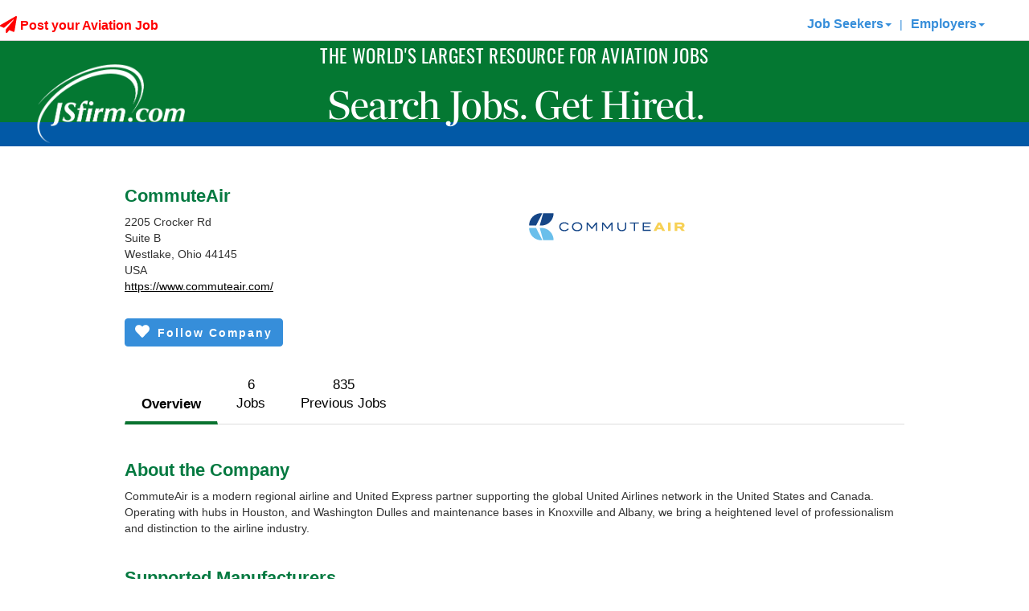

--- FILE ---
content_type: text/html; charset=utf-8
request_url: https://www.jsfirm.com/CommutAir/North%20Olmsted-Ohio/7970/companyprofile?utm_source=CommutAir&utm_medium=06.04.19&utm_campaign=Featured_Company
body_size: 20721
content:


<!DOCTYPE html>

<html xmlns="https://www.w3.org/1999/xhtml">
<head><title>
	CommuteAir - Aviation and Aerospace Jobs | JSfirm.com
</title><meta http-equiv="X-UA-Compatible" content="IE=11" /><meta name="viewport" content="width=device-width,initial-scale=1.0, maximum-scale=1.0, user-scalable=0" /><meta name="description" content="JSfirm aviation employment service provides aviation employees access to aviation jobs such as avionics, engineering, pilots, sales, maintenance, A&P, executive, aerospace, and management"><meta name="keywords" content="aviation jobs,aviation job,aviation employment,aviation employees,avionics jobs,helicopter jobs,aviation,aviation maintenance jobs,A&P jobs,aerospace engineering jobs,pilots jobs,aviation sales jobs,aviation management jobs"><script src="/bundles/jquery?v=cYS25h19HlKMPYsQberzISa2vFkYPwtaqC1xPIuhhZc1"></script>


    <script>
        (function (i, s, o, g, r, a, m) {
            i['GoogleAnalyticsObject'] = r; i[r] = i[r] || function () {
                (i[r].q = i[r].q || []).push(arguments)
            }, i[r].l = 1 * new Date(); a = s.createElement(o),
                m = s.getElementsByTagName(o)[0]; a.async = 1; a.src = g; m.parentNode.insertBefore(a, m)
        })(window, document, 'script', '//www.google-analytics.com/analytics.js', 'ga');

        ga('create', 'UA-36449675-1', 'auto');
        ga('send', 'pageview');

        var ua = navigator.userAgent.toLocaleLowerCase();
        if (ua.indexOf('safari') != -1) {
            if (ua.indexOf('chrome') > -1) { }
            else {
            }
        }
    </script>

    <script>
        $(document).ready(function () {
            //Do a test to see if the browser is Safari. If it is hide the gif that doesn't play in Safari.
            var isSafari = /constructor/i.test(window.HTMLElement) || (function (p) { return p.toString() === "[object SafariRemoteNotification]"; })(!window['safari'] || (typeof safari !== 'undefined' && safari.pushNotification));
            var isIOS = /iPad|iPhone|iPod/.test(navigator.userAgent) && !window.MSStream;
            if (isSafari) {
                var ajaxLoaderPlane = document.getElementById("ajaxLoaderPlane");
                if (ajaxLoaderPlane !== null) {
                    ajaxLoaderPlane.style.display = "none";
                }
            }

            if (isIOS) {
                var ajaxLoaderPlane = document.getElementById("ajaxLoaderPlane");
                if (ajaxLoaderPlane !== null) {
                    ajaxLoaderPlane.style.display = "none";
                }
            }
        });
    </script>

    <!-- Crazy Egg Script -->
    <script type="text/javascript" src="//script.crazyegg.com/pages/scripts/0121/3965.js" async="async"></script>

    <!-- Addtional Header Fonts -->
    <link rel="stylesheet" href="https://use.typekit.net/gsw4xnb.css" />

    <!-- Google tag (gtag.js) -->
    <script async src="https://www.googletagmanager.com/gtag/js?id=G-WHJRJZ2FXR"></script>
    <script>
        window.dataLayer = window.dataLayer || [];
        function gtag() { dataLayer.push(arguments); }
        gtag('js', new Date());

        gtag('config', 'G-WHJRJZ2FXR');
    </script>

    <script>
        (function () {
            var zi = document.createElement('script');
            zi.type = 'text/javascript';
            zi.async = true;
            zi.referrerPolicy = 'unsafe-url';
            zi.src = 'https://ws.zoominfo.com/pixel/7aEmaQ9XMj2s6VfGLU3l';
            var s = document.getElementsByTagName('script')[0];
            s.parentNode.insertBefore(zi, s);
        })();
    </script>

    <!-- Google Tag Manager -->
    <script>(function (w, d, s, l, i) {
            w[l] = w[l] || []; w[l].push({
                'gtm.start':
                    new Date().getTime(), event: 'gtm.js'
            }); var f = d.getElementsByTagName(s)[0],
                j = d.createElement(s), dl = l != 'dataLayer' ? '&l=' + l : ''; j.async = true; j.src =
                    'https://www.googletagmanager.com/gtm.js?id=' + i + dl; f.parentNode.insertBefore(j, f);
        })(window, document, 'script', 'dataLayer', 'GTM-K3CB6ZVB');</script>
    <!-- End Google Tag Manager -->


    <link rel="icon" href="/favicon.ico" /><link rel="apple-touch-icon" href="/assets/JS180.png" /><link href="https://fonts.googleapis.com/css?family=Droid+Serif|Montserrat:400,700&amp;display=swap" rel="stylesheet" type="text/css" />

    <script src="/assets/browser_components/modernizr/modernizr.js"></script>

    <!-- Start of Async Drift Code -->
    
    <!-- End of Async Drift Code -->

    <link href="/bundles/css?v=GYrZCPaYUxuFU5UKNPpx2TG4GjGRqeRC5m39dzlSWRg1" rel="stylesheet"/>

     

<style type="text/css">
.eo_tag_style{}
</style>
<style type="text/css">
table.eo_no_border_spacing { border-spacing: 0; border-collapse: collapse; }
table.eo_td_no_padding td {padding: 0px;}
table.eo_border_collapse { border-collapse: collapse; }
.eo_align_center { text-align: center;}
.eo_align_left { text-align: left;}
.eo_transparent { filter:alpha(opacity=0);-moz-opacity:0.0;opacity:0.0; }
.eo_fullheight { height: 100%; }
.eo_fullwidth { width: 100%; }
a.eo_plain_link.link { border: none; }
a.eo_plain_link.visited { border: none; }
a.eo_plain_link.hover { border: none; }
a.eo_plain_link.active { border: none; }
ul.eo_list { list-style-type: none; margin: 0px; padding: 0px; }
ul.eo_list li { list-style: none; margin: 0px; padding: 0px; white-space: nowrap; }
.eo_text { font-family: Verdana; font-size: 10px; }

</style>
<link href="../../../App_Themes/JSfirm/_vendorV3.css" type="text/css" rel="stylesheet" /><link href="../../../App_Themes/JSfirm/BootstrapHero.css" type="text/css" rel="stylesheet" /><link href="../../../App_Themes/JSfirm/mainV2.css" type="text/css" rel="stylesheet" /><link href="../../../App_Themes/JSfirm/sJSfirm0623.css" type="text/css" rel="stylesheet" /><link href="../../../App_Themes/JSfirm/sJSfirmv2.css" type="text/css" rel="stylesheet" /></head>
<body>
    <!-- Google Tag Manager (noscript) -->
    <noscript>
        <iframe src="https://www.googletagmanager.com/ns.html?id=GTM-K3CB6ZVB"
            height="0" width="0" style="display: none; visibility: hidden"></iframe>
    </noscript>
    <!-- End Google Tag Manager (noscript) -->

    <form name="form1" method="post" action="./companyprofile?companyid=7970" onsubmit="javascript:return WebForm_OnSubmit();" id="form1">
<div>
<input type="hidden" name="__eo_sc" id="__eo_sc" value="" />
<input type="hidden" name="__EVENTTARGET" id="__EVENTTARGET" value="" />
<input type="hidden" name="__EVENTARGUMENT" id="__EVENTARGUMENT" value="" />
<input type="hidden" name="__VIEWSTATE" id="__VIEWSTATE" value="ERLkUKMqySJlqGZ1RxabamLJGWY+1lT1Rabcb+E3+eWAyM7Y7pYZ01rh87EtC8M/MlS41Me98QM9e6GQiJwchi6U8IQVv/8Ds/iOUshmNmqpYvZHKRYHFf3+5f6uPCZS55sOn6tEqjygkqHWjTiL+CFUviGU9Qj789ubHc/1fKQ0jywgHbnGBPCtTNTIO4D3MQw1Jgk4r/k//cC9OAFxp5YSG9wSytso4UiVx/a7sTJ+4yPJkpsgRteyh+8wEwNDLuw0y1TtFsrXbmXpVqDsEy2iHgc4R1A1AwGKRBSloWJq/qtYWlRDfTa5T8os8repIabWwAIZff1PSkztBiFmVfWTjExvoN463JZ+ULtR7nNGeWIkAc7jEc8GExeuPBomVFI9HyMjb8FHuNgNHg3sWqHU54g3/JMd5f+XV78t2+dCngQPF+EJIVuDcf7gFxjQSkCgNYnZZkKhYP4ExlW1k3lGgf4SbUr4A1kmnLOs+UQBEWkg/bywQo8iqMUTGrCArSq7/vHE9JRxOBLOB45s61NZNS/5TfAn6uhH4RqbfeUf0NWPR7piTyhN3UbTAHHqXU2LHqyw9B+iI/Q9Q2lL3qGjwVkTkvg9UDyM/rX02F01LoNmi3daC1ovsHbBATiC3aOtIQpynT2XO+oZ+HwvCw6n2RuWMVIcAA8KLz/Fc5LuEuVTiusp5YN0MNNSerQ2+wHNhL1vf5VNQyJ/aLu7TRpWYRVXyqxFkoIc/fD6P3nvmdx8qnEDuyqLI5y6EJ3urLdrdPwQ2wJo816KzLIgjs87kQoWopQ4levz8CNlhDv3IkrczwxWNQhs1+IOhXBXL5MDccZhxxo/UBV+9hCuxZwT8eTKm/ekZGupXbq4H/LFhCGkd7G9OevRZpBRu5BK+mpR/oUB+GY21qiWJE4jup8P0MqVqUp0G+bMi8sMM2VGJieEtCVKkhUS9aLfDjEfwtoD1TXJfifWCeIDQeLaaOn+EPCdWNnqxtbDXoxizpe85ExXWqoV91KJ1/OrmMFXu0FkQrhek+hidEdfQEA7eX+UggNgO/UPJB9IRLFou8eo+vIG1o59C+g6atYt1UugwpjAUQ++7yfK406T9635S0eI06hxqUrXPxSIhzuROCy2vYj+L7Fq1kGFjnbcHdi5c1q/f28ORQiuR5unNCQWEITXx16lT1MF2Hyu6QNGFGs3Buv1puNE4wThbro0M54IyNn1DsbeId07LgeU9RM4fHxVgfwRvqzOqGKJSlfABsjqrNWP9CO3cF65apNp21XozDvCcn7CaKq4D/oSTr58bLxYQC2cLcRXyOFChTw1BcsItEwqg1idFsJa9qxYqmuP06k3fbQSd8nawCOK2uLAP1pfhOSCRsfJPwfan9EeIHjIQPaxx2kpGEDQz0hE5Bq4TIXf1tB1Iq+NZzruOWgI0sy5P5d9ZLapVhFr9gcnhjFWzFbK3vnbWk62rBPNnh9CN2nJWsszgRR8YA/wuSK6ABcLDgW0hlSAuG9Iy/F4ZwXAX4pIoV65y6/sCD3nVUmBTVRnsdsj0pM6uy6ZzoNDH0w/h6e2SVXT1op6DSvP5LGdXYvYa9lD/6FttIaILvH+bhPfQFp5ITFUCSIwqHcHpLRnCa0eJ75gRBrX9sIcZYYa7NronT7D/ZYRRjqitM1rxK2qddgp/6yPLjVAnaFw7nAcfyeRbRB66OQnM8xwFXokw60Oy2IkKjlhsvZfFMNPyrESi+lyTMgNtlqi5JLbttrRX+83uBtCrbroW9UWn9auFOgtOzPkDusnwzgULCs01hifgpZ5GjoAHxrOl3sn2RfQv/fzwg9KeXlkyPYWel0ZJCvd6eo3kG94pyUoFZe9GVDP5uXbw/v51721IiCOEu6HRDdT2mbcQEYaF/3Xy51PYL3nSk3XzxVCjVabifZXK+8AsXEtAnfKMovs4kg5kHJBZ20guUzxTIpBaaTSW61ZEM3WrYkTDOD8/zTCwr2M/bGy62UIslzp6pAhPKWpr29kErcS77ci0Zb4IIwVvEGGyVBhuDqAIT1nDY9UQkSy17ChNe5h0hRqcMkMTgkl3Npy1G5v/pEGmeAzkchJcgNFn/JAq/TNs04x/JUOF7Su9XOJf65vmqGzLD3MBPPfKejhqi6gldL8EVkS+ipDEEEL/aS9PxQJpW97rT9Z2wx2dJJFDN7s3E3LILwzTTUf9uxk/gbs41ZM+MSFUqlItFV9plJmdv8bytcvYu02QNrfreq6ON6ckg3KknIQUwlR6G3pEHlcuLIRgIyxJThwc+YVmCbPHnjlWF7OPAMi9qXAHVySex54agvnIwxWbP+x7WAi6i2sIbqODFMZbmWbXA9d0NBMZ/Q8vks93KHhz8RBQipasVd7ihR8/VTKtkA2gkpUheu/RomPX+5YkXJZ/rDX29viygBR9PJaZqhoLW8U4J2Fcbg/jKDE1XUcOSult10JLV3Ld395orIXIBuCa8XuBebEIhtGFFLgnMjj7Tccq1wDQxQbZuWnu1v5chnIteGTQanMdGxnT/jCxDWwoXqIoCKCym4aIzsHjC8W84VfePu4zHRBF9MLQfUA707WvWc3Q8oXdXcZ009tb5wWFUjkwKLY3MDzbKNSZM9I5Y/qOT6skYZV/j6pbEusk7RqCGtQj2AxmovCCBaDdPE3w0Hen18tWRjLLmLRRY7P7INIH3NOWDEk1nXmrL7xAyJO728Og+QtPE2Fvj5K+P/pryhQA66OAPrJ7xAspw5lH9+AAUhBaLX3BIRqA0UgJNqyOQg9d/MqDzmxEsPYepAo+OU9KYlFT0wajUMRfbXRjM6reIz+gFIom1p8jqSiDr4Oc1TcTKb60rWyt/HEjLHU5u8Y+NYNc8Aoex6g/[base64]/j/pUSAASMfb61pjV0nlVPNl+IYsyTZgjTVjXagDmqm1OSf4Pqag+AnzCDOQRH7Eid64si23puBEtxdaknuVpQaRpFqKifB/jVH+FHn59mO4XizKcFjZ9aQfCfPm9c7xwavcfabWLsU91Lckt1S2JV3xS//L4l3SCqEF/I+K22KfqVudO9iO5eECsYCITHMEV9Sx99zrGTOPtGE9VZbZ5FNKmRwbNxgNTI3Wfo1vxT/uEBqz9wiBPv97cz76c1Do817BAlerDO4wKGXmA3qNunR1u7wVFadG3tcJC2O2yvGvHICXHVwVIVhHbNMGoGH4GGkO4PV7qgfAUZQG5I2LmAtoZjPGTkkP3mfvH8iqEg5rDltwvQCjkFsmvG5GX5NJp9S4BBq0uWisp50CEiU5S1juoLxUvWnlvF0mdPXTI/cLA2RUlcUN5VYDqSOcfUSLwMOEXi4KoSk7sRbnQJaUZLC6p/NGGHvs7l+1Wkz2yAq5jXeWuulWgooMEwN5JhZURtTjR9IO0kbO3sefiqRvwlPkUP1WTmCqQird2MaMaMoGLOlSVRtIYM+nblnD9FhxhjoSyd2XJQmj6KnBBQM29TO6GH7xfRxk4zrBwAEnPIFhJdCJhXN+u6Pr/A5SAoq5v/UIorBaBg6SYxapoDDgL3ldgeG4bAIyAowhsKv3TMGHGsbmlpKwn42QcDjCK+6Z4JPVcrXMlAsbXmKbxS8MhxoQA8GHH3jokvDcS+t7yX2M2uuQXv2+3M9cEqAW1fGfwvPEymntqh/4JzWx7VMZic7X/BZo+FJWk0Ic5RRJ2WsCgauVg2GDn+kL9KfljpYbUJ3zwjlGRQs+deduqRNy5yD/ofcv8CgfIoFzytrmWnOdR75tBXnUjYJJ9KC+nZ0bX+PGqLNB85vNyIYvVpN+HPa4UXelNYxNP/GKy+2CDh/lOzyFr0klhA77hbAFhagn8h6W/TBrmzOra+Awg/wMTE9mG9mm87Tjujn5t4PWO3LKQVJbCjmO+NMYM0d32izTdFvDPNYdL4/I8dfcFPJYXJMs7RsOdf6+j2Yr7GLirnZmUhgaFjsO+23g5VysazPg8/zQ/bP/RS3zcv25N3n6OqCTqUlB/WnODBTjm6AjNK7qVYAnLwFyWCd+lF40SJvVqOEcz7hP65wnDBbiQyDG4GK0EQy9oau7pa/xCkXwxowU3fnulw0viQfv/NZ27MfzFHp118t249EERf+7Q2RDQXqodyPmupVsH9R6FsXs1f4fmAnGMVruPT/PaU/[base64]/S7gYx1nxbLRpGR8PuY0DogngCliVvgfNO5PivqsXvmlScE3M6VNjywkrmR6t0A8pAwfsluUE/3+zsnHa+LiGG+Mm/0UEy2wD4zCKMQPQdY0yJ/ginNRGkdGRxtWeakTjK3shQ==" />
</div>

<script type="text/javascript">
//<![CDATA[
var theForm = document.forms['form1'];
if (!theForm) {
    theForm = document.form1;
}
function __doPostBack(eventTarget, eventArgument) {
    if (!theForm.onsubmit || (theForm.onsubmit() != false)) {
        theForm.__EVENTTARGET.value = eventTarget;
        theForm.__EVENTARGUMENT.value = eventArgument;
        theForm.submit();
    }
}
//]]>
</script>


<script src="/WebResource.axd?d=VzUFqEMYtop4gONy_t3r6-NgqS62FpzlwBb4XQRvLe33z4o7PEGj4mIKZ_P7q-2VJ4XY2Co7yepQvT7bGeSc90zotAQfdlG3JaP6vPw_yMk1&amp;t=638563271773552689" type="text/javascript"></script>


<script type="text/javascript">
//<![CDATA[
if (typeof(EO1740)=='undefined'){EO1740=new Object();EO1740.f=new Object();EO1740.g=new Object();EO1740.r=new Object();EO1740.g.a=EO1740.r;EO1740.r.getVersion=function(){return "17.40";};EO1740.r.getLoader=function(){return typeof(EO1740.g.d)!='undefined'?EO1740.g.d:null;};EO1740.r.getNS=function(){return "EO1740";};};
EO1740.r.product='EO.Web';
EO1740.r.form='form1';
EO1740.r.autoInit=false;
EO1740.r.handlerUrl='/eo_web.ashx';

//]]>
</script>
<script type="text/javascript" src="/eo_web.ashx?id=0d52278d-9bcb-4713-8bbd-f0d4db7f13c4"></script>
<script type="text/javascript" src="/eo_web.ashx?id=c3c31b77-8478-4e89-a2c2-b6c8c85723e4"></script>
<script type="text/javascript" src="/eo_web.ashx?id=a33b145e-fd09-42f3-9b8f-b38c06234c68"></script>
<script type="text/javascript" src="/eo_web.ashx?id=6f001602-1f82-4e27-a1d2-fed6469ad254"></script>
<script type="text/javascript" src="/eo_web.ashx?id=ea52adde-3897-4bb8-8b56-b226a06c7590"></script><div id="eo_root"></div>
<script type="text/javascript" src="/eo_web.ashx?id=f63427db-91fb-4ded-a18f-5a19cc1a000a"></script>
<script type="text/javascript" src="/eo_web.ashx?id=f6c5bbb6-adf0-423e-beaf-116c2009ef64"></script>
<script type="text/javascript" src="/eo_web.ashx?id=1d6e70ab-5665-42e9-85c4-2f67272226d1"></script>
<script src="/ScriptResource.axd?d=uPECHGMaELAkLj1jPaz1ULKB0pTAOem7gtlOC-SdqO066Nzsyvlj-oEdeMjDstt6jAHpFiioUxQX4CEaOit0O-0-RwRVhQ_bKrVTQAXUvNjE4gkHepeAuDRfGQIRLax28FxdVHVqxLueNoIYC7XlOUmNJnIYsuQs9DPMEDyvVn81&amp;t=ffffffffc820c398" type="text/javascript"></script>
<script src="/ScriptResource.axd?d=m9gMXbxOZ2vG1i70Jbi8LCNYuOAT-ujS5XG8jEojQrwzkVyQX4OUoDSHRrLHzf_Ji0R0S-kYccqR5NK5vUgMQdRLKzTfc3JkDm0xbS4BLPcUHsuDFFrrQbFvI2KQI2GccwTgz1n7YPWNmxn3OK9cYqx78mN34XWkIKdgIfNBtoPtDfo2inz9NQCxzjfsoYuU0&amp;t=ffffffffc820c398" type="text/javascript"></script>
<script src="/services/JSFirmWS.asmx/js" type="text/javascript"></script>
<script type="text/javascript">
//<![CDATA[
function WebForm_OnSubmit() {
null;
return true;
}
//]]>
</script>

<div>

	<input type="hidden" name="__VIEWSTATEGENERATOR" id="__VIEWSTATEGENERATOR" value="7B97D282" />
	<input type="hidden" name="__SCROLLPOSITIONX" id="__SCROLLPOSITIONX" value="0" />
	<input type="hidden" name="__SCROLLPOSITIONY" id="__SCROLLPOSITIONY" value="0" />
	<input type="hidden" name="__VIEWSTATEENCRYPTED" id="__VIEWSTATEENCRYPTED" value="" />
	<input type="hidden" name="__EVENTVALIDATION" id="__EVENTVALIDATION" value="145AZGpg/TTeo7h97itO6uHRCI3XoJ+i3JFJDk7PqsalXzalAT08uByV4lNyd0lYbyKueN/mZzyKpW5h3E6w4UcSL86D7oOL9PxA2I6MRNSMHNBnQr50Uz4M8GiXahmhaE4mOKzN/6vpPIdVWgpEuHadWJvUsOw26spV3YJgmmKGkFZfT08QI5HC2wD8WWXBoxAByZIFYOuBn98ytHxkqAhw7R/kEbpMRyq9/UcD0QU=" />
</div>

        <div class="header-top-container">
            <div id="UpdateProgress1" style="display:none;">
	
                    <div id="wrapper">
                        <div id="updateProgressMasterDiv" class="updateProgressBox">
                            <div style="vertical-align: middle; padding: 10px; height: 50px;">
                                <i class="fa fa-spinner fa-spin fa-3x fa-fw whiteft"></i><span class="updateProgressMessage">Loading, please wait...</span>
                            </div>
                        </div>
                    </div>
                
</div>
            <!-- script manager-->
            
<!-- Begin EO.Web ScriptManager eowebscript.  -->
<div style="position:absolute; top:-1000px;"><input type="hidden" name="eo_version" value="17.0.40.0" /><input type="hidden" name="eo_style_keys" value="/wFk" /><input type="hidden" name="__eo_obj_states"></div>
<script type="text/javascript">
//<![CDATA[
EO1740.r.product='EO.Web';
EO1740.r.debug=-1;
EO1740.r.aspnet11=0;
var eo_culture_i=eval('({"name":"","numberFormat":{"CurrencyDecimalDigits":2,"CurrencyDecimalSeparator":".","IsReadOnly":true,"CurrencyGroupSizes":[3],"NumberGroupSizes":[3],"PercentGroupSizes":[3],"CurrencyGroupSeparator":",","CurrencySymbol":"\u00A4","NaNSymbol":"NaN","CurrencyNegativePattern":0,"NumberNegativePattern":1,"PercentPositivePattern":0,"PercentNegativePattern":0,"NegativeInfinitySymbol":"-Infinity","NegativeSign":"-","NumberDecimalDigits":2,"NumberDecimalSeparator":".","NumberGroupSeparator":",","CurrencyPositivePattern":0,"PositiveInfinitySymbol":"Infinity","PositiveSign":"+","PercentDecimalDigits":2,"PercentDecimalSeparator":".","PercentGroupSeparator":",","PercentSymbol":"%","PerMilleSymbol":"\u2030","NativeDigits":["0","1","2","3","4","5","6","7","8","9"],"DigitSubstitution":1},"dateTimeFormat":{"AMDesignator":"AM","Calendar":{"MinSupportedDateTime":"@-62135568000000@","MaxSupportedDateTime":"@253402300799999@","AlgorithmType":1,"CalendarType":1,"Eras":[1],"TwoDigitYearMax":2029,"IsReadOnly":true},"DateSeparator":"/","FirstDayOfWeek":0,"CalendarWeekRule":0,"FullDateTimePattern":"dddd, dd MMMM yyyy HH:mm:ss","LongDatePattern":"dddd, dd MMMM yyyy","LongTimePattern":"HH:mm:ss","MonthDayPattern":"MMMM dd","PMDesignator":"PM","RFC1123Pattern":"ddd, dd MMM yyyy HH\':\'mm\':\'ss \'GMT\'","ShortDatePattern":"MM/dd/yyyy","ShortTimePattern":"HH:mm","SortableDateTimePattern":"yyyy\'-\'MM\'-\'dd\'T\'HH\':\'mm\':\'ss","TimeSeparator":":","UniversalSortableDateTimePattern":"yyyy\'-\'MM\'-\'dd HH\':\'mm\':\'ss\'Z\'","YearMonthPattern":"yyyy MMMM","AbbreviatedDayNames":["Sun","Mon","Tue","Wed","Thu","Fri","Sat"],"ShortestDayNames":["Su","Mo","Tu","We","Th","Fr","Sa"],"DayNames":["Sunday","Monday","Tuesday","Wednesday","Thursday","Friday","Saturday"],"AbbreviatedMonthNames":["Jan","Feb","Mar","Apr","May","Jun","Jul","Aug","Sep","Oct","Nov","Dec",""],"MonthNames":["January","February","March","April","May","June","July","August","September","October","November","December",""],"IsReadOnly":true,"NativeCalendarName":"Gregorian Calendar","AbbreviatedMonthGenitiveNames":["Jan","Feb","Mar","Apr","May","Jun","Jul","Aug","Sep","Oct","Nov","Dec",""],"MonthGenitiveNames":["January","February","March","April","May","June","July","August","September","October","November","December",""]}})');//eo_culture_i
var eo_culture=eval('({"name":"en-US","numberFormat":{"CurrencyDecimalDigits":2,"CurrencyDecimalSeparator":".","IsReadOnly":false,"CurrencyGroupSizes":[3],"NumberGroupSizes":[3],"PercentGroupSizes":[3],"CurrencyGroupSeparator":",","CurrencySymbol":"$","NaNSymbol":"NaN","CurrencyNegativePattern":0,"NumberNegativePattern":1,"PercentPositivePattern":0,"PercentNegativePattern":0,"NegativeInfinitySymbol":"-Infinity","NegativeSign":"-","NumberDecimalDigits":2,"NumberDecimalSeparator":".","NumberGroupSeparator":",","CurrencyPositivePattern":0,"PositiveInfinitySymbol":"Infinity","PositiveSign":"+","PercentDecimalDigits":2,"PercentDecimalSeparator":".","PercentGroupSeparator":",","PercentSymbol":"%","PerMilleSymbol":"‰","NativeDigits":["0","1","2","3","4","5","6","7","8","9"],"DigitSubstitution":1},"dateTimeFormat":{"AMDesignator":"AM","Calendar":{"MinSupportedDateTime":new Date(-62135568000000),"MaxSupportedDateTime":new Date(253402300799999),"AlgorithmType":1,"CalendarType":1,"Eras":[1],"TwoDigitYearMax":2029,"IsReadOnly":false},"DateSeparator":"/","FirstDayOfWeek":0,"CalendarWeekRule":0,"FullDateTimePattern":"dddd, MMMM dd, yyyy h:mm:ss tt","LongDatePattern":"dddd, MMMM dd, yyyy","LongTimePattern":"h:mm:ss tt","MonthDayPattern":"MMMM dd","PMDesignator":"PM","RFC1123Pattern":"ddd, dd MMM yyyy HH\u0027:\u0027mm\u0027:\u0027ss \u0027GMT\u0027","ShortDatePattern":"M/d/yyyy","ShortTimePattern":"h:mm tt","SortableDateTimePattern":"yyyy\u0027-\u0027MM\u0027-\u0027dd\u0027T\u0027HH\u0027:\u0027mm\u0027:\u0027ss","TimeSeparator":":","UniversalSortableDateTimePattern":"yyyy\u0027-\u0027MM\u0027-\u0027dd HH\u0027:\u0027mm\u0027:\u0027ss\u0027Z\u0027","YearMonthPattern":"MMMM, yyyy","AbbreviatedDayNames":["Sun","Mon","Tue","Wed","Thu","Fri","Sat"],"ShortestDayNames":["Su","Mo","Tu","We","Th","Fr","Sa"],"DayNames":["Sunday","Monday","Tuesday","Wednesday","Thursday","Friday","Saturday"],"AbbreviatedMonthNames":["Jan","Feb","Mar","Apr","May","Jun","Jul","Aug","Sep","Oct","Nov","Dec",""],"MonthNames":["January","February","March","April","May","June","July","August","September","October","November","December",""],"IsReadOnly":false,"NativeCalendarName":"Gregorian Calendar","AbbreviatedMonthGenitiveNames":["Jan","Feb","Mar","Apr","May","Jun","Jul","Aug","Sep","Oct","Nov","Dec",""],"MonthGenitiveNames":["January","February","March","April","May","June","July","August","September","October","November","December",""]}})');//eo_culture

//]]>
</script>

<!-- End EO.Web ScriptManager eowebscript.  -->

            <script type="text/javascript">
//<![CDATA[
Sys.WebForms.PageRequestManager._initialize('ctl00$ctl00$ScriptManager1', 'form1', ['tctl00$ctl00$updatepanellogin','updatepanellogin','tctl00$ctl00$ContentPlaceHolder1$CompanyProfileTop$UpdatePanel2','ContentPlaceHolder1_CompanyProfileTop_UpdatePanel2','tctl00$ctl00$ContentPlaceHolder1$CompanyProfileTop$UpdatePanel1','ContentPlaceHolder1_CompanyProfileTop_UpdatePanel1'], [], ['ctl00$ctl00$ContentPlaceHolder1$CompanyProfileTop$btnSendMessage','ContentPlaceHolder1_CompanyProfileTop_btnSendMessage'], 90, 'ctl00$ctl00');
//]]>
</script>

            

            
            <div id="preloadDisplay" style="display: none;">

                <div id="updatepanellogin">
	

                        <nav class="navbar navbar-default navbar-static-top">
                            <div class="container-fluid">
                                <!-- Brand and toggle get grouped for better mobile display -->
                                <div class="navbar-header">
                                    <button type="button" class="navbar-toggle collapsed" data-toggle="collapse" data-target="#bs-example-navbar-collapse-1" aria-expanded="false">
                                        <span class="sr-only">Toggle navigation</span>
                                        <span class="icon-bar"></span>
                                        <span class="icon-bar"></span>
                                        <span class="icon-bar"></span>
                                    </button>

                                    <div style="max-width: 100px;">
                                        <a href="/">
                                            <img src="/assets/site/logo4_holiday_2025.png" alt="JSfirm" class="mobile-logo" />
                                        </a>
                                    </div>

                                    <span class="mobile-blue-bar"></span>
                                </div>

                                <div class="collapse navbar-collapse" id="bs-example-navbar-collapse-1">
                                    <ul class="nav navbar-nav">
                                        <li>
                                            
                                                
                                        </li>
                                        <li></li>
                                        <li class="dropdown"></li>
                                    </ul>

                                    

                                    <div id="postjobsNotLoggedIn" class="post-your-job no-mobile">
                                        <span style="font-size: 16px;">
                                            <a id="hfPostJob" class="redft dropdown-toggle bold" href="/companypurchase"><i class="fa fa-lg fa-paper-plane"></i>  Post your Aviation Job</a>
                                        </span>
                                    </div>


                                    <div id="menuNotLoggedIn">
                                        <ul class="nav navbar-nav navbar-right">
                                            <li>
                                                
<a href="#" class="dropdown-toggle" data-toggle="dropdown" role="button" aria-haspopup="true" aria-expanded="false" style="font-weight: bold; font-size: 16px;">Job Seekers<span class="caret"></span></a>
<ul class="dropdown-menu">
    <li><a id="ucMemberDDMenu_hypLogin" href="../../../controls/login"><i class="fa fa-user"></i> Log In</a></li>
    <li><a id="ucMemberDDMenu_hypCreate" href="../../../controls/createaccount"><strong>Sign Up</strong></a></li>
    <li><a href="/aviation">Free Benefits</a></li>
    <li><a href="/works">Paid Services</a></li>
    <li><a href="/search-aviation-jobs">Aviation Jobs</a></li>
    <li><a href="/aviationcompanies">Aviation Companies</a></li>
     <li><a href="/aviationschools">Aviation Schools</a></li>
        <li><a href="/jsfirmjobpartners">Industry Partners</a></li>
    <li><a href="/skillcheck">Skill Check</a></li>

    <li><a id="ucMemberDDMenu_btnUploadResume" href="/createaccount">Upload My Resume</a></li>
    <li><a href="/members/myaccount">My Account</a></li>
    <li><a href="/information">FAQ</a></li>

</ul>

                                            </li>
                                            <li>
                                                <div class="st-top-margin text-primary no-mobile">|  </div>
                                            </li>
                                            <li>
                                                
<a href="#" class="dropdown-toggle" data-toggle="dropdown" role="button" aria-haspopup="true" aria-expanded="false" style="font-weight: bold; font-size: 16px;">Employers<span class="caret"></span></a>
<ul class="dropdown-menu">
    <li>
        </li>
    <li>
        <a id="ucCompanyDDMenu_hypLogin" href="/maintaincompany"><i class="fa fa-building"></i> Log In</a></li>
    <li><a href="/companypurchase">
        <span id="ucCompanyDDMenu_lblPopl">Popular Packages</span></a></li>
    <li>
        <a id="ucCompanyDDMenu_hypCreate" href="/companies/newcompany"><strong>New Company</strong></a></li>
    <li><a href="/jsfirmjobpartners">Industry Partners</a></li>
    <li>
        <a id="ucCompanyDDMenu_hypPostJob" href="/postnewjob">Post A Job</a></li>
    <li><a href="/search-aviation-resumes">Search Resumes</a></li>
    <li><a href="/newwhatweoffer">What We Offer</a></li>
    <li><a href="/newadvertise">More Information</a></li>
    <li><a href="/helpnow">Contact Us</a></li>
    <li><a href="/comment">Client Referrals</a></li>
    <li><a href="/aviation-industry-news">Aviation News</a></li>

    <li><a href="/information">FAQ's / ?'s</a></li>
</ul>

                                            </li>
                                        </ul>
                                    </div>


                                    

                                    

                                </div>


                            </div>
                            <!-- /.container-fluid -->
                        </nav>

                    
</div>

                <!-- HEADER -->
                <div id="divHeader" class="container-fluid headerarea hidden-print" style="background-color: #047832; padding: 0px;">

                    <div class="row" style="margin: 0px;">
                        <div class="col-md-12 resize-center">
                        </div>
                    </div>

                    <!-- row -->
                    <div class="row" style="margin: 0px;">
                        <div class="col-sm-2 no-gutter hidden-xs">
                            <a href="/">
                                <img src="/assets/site/logo4_holiday_2025.png" id="imgLogo" style="bottom: -126px; width: 191px;" class="logo" alt="JSfirm" />
                            </a>
                        </div>

                        <div class="col-sm-12 text-center no-gutter" style="height: 116px;">
                            <div class="headercontact">
                                <div class="header-line-2">THE WORLD'S LARGEST RESOURCE FOR AVIATION JOBS</div>
                                <div class="header-line-3">Search Jobs. Get Hired.</div>
                            </div>
                        </div>

                        <div class="col-md-12 no-gutter" style="margin-top: -23px;">
                            <div id="bar" class="blue-bar"></div>
                        </div>

                    </div>
                </div>
            </div>
            <!-- END HEADER -->
            <div>
                <img style="width: 100px; display: block; margin: auto;" class="visible-print st-bottom-margin" src="/assets/site/logo3.png" alt="JSfirm" />
            </div>

            
        </div>

        <!-- Collect the nav links, forms, and other content for toggling -->

        <!-- Slider Removed -->
        


        <!-- MAIN -->
        <div id="divMain" class="container main">
            <div class="row" style="margin: 0px;">
                <div class="col-md-12 md-center">
                    
                    

                    <div class="row mobileCenter">
                        <div id="divLeftMain" class="col-md-12 col-sm-12">
                            

    

<!-- Modal -->
    <div id="ContentPlaceHolder1_CompanyProfileTop_UpdatePanel2">
	
                    <div id="messageModal" class="modal fade" role="dialog">
                        <div class="modal-dialog">
                            <!-- Modal content-->
                            <div class="modal-content">

                                <div id="ContentPlaceHolder1_CompanyProfileTop_UpdatePanel1">
		
                                       <input type="hidden" name="ctl00$ctl00$ContentPlaceHolder1$CompanyProfileTop$h_companyid" id="ContentPlaceHolder1_CompanyProfileTop_h_companyid" value="7970" />
                                        <div class="modal-header">
                                            <div class="row">
                                                <div class="col-xs-8">
                                                    <h4 class="modal-title">Send Message</h4>
                                                </div>
                                                <div class="col-xs-4 text-right">
                                                    <input type="button" name="ctl00$ctl00$ContentPlaceHolder1$CompanyProfileTop$btnCloseMessage" value="×" onclick="javascript:__doPostBack(&#39;ctl00$ctl00$ContentPlaceHolder1$CompanyProfileTop$btnCloseMessage&#39;,&#39;&#39;)" id="ContentPlaceHolder1_CompanyProfileTop_btnCloseMessage" class="btn btn-primary" data-dismiss="modal" />
                                                </div>
                                            </div>

                                        </div>
                                        <div class="modal-body">
                                            <span id="ContentPlaceHolder1_CompanyProfileTop_lblSub">Subject: </span><span id="ContentPlaceHolder1_CompanyProfileTop_lblSubject">I'm Interested!</span>
                                        </div>
                                        <div class="modal-body">
                                            <span id="ContentPlaceHolder1_CompanyProfileTop_lblMessage"></span>
                                        </div>
                                        <div class="modal-body">
                                            <div id="ContentPlaceHolder1_CompanyProfileTop_divIncludeResume"><span class="stdcheckbox"><input id="ContentPlaceHolder1_CompanyProfileTop_chkIncludeResume" type="checkbox" name="ctl00$ctl00$ContentPlaceHolder1$CompanyProfileTop$chkIncludeResume" /></span><div style="padding-left: 5px; display: inline;">Include My Current Resume</div></div>

                                            <div id="ContentPlaceHolder1_CompanyProfileTop_divuploadresume">
                                                <strong>Upload New Resume</strong>
                                                <br />
                                                <div class="left">
                                                    Select a resume file type (.PDF, .DOC, .DOCX, or .txt)                              
                                                    
		<!-- Begin EO.Web AJAXUploader upFile.  -->
		<div style="position:absolute; top:-1000px;"><input type="hidden" name="_eo_js_modules" value="/eo_web.ashx?id=c3c31b77-8478-4e89-a2c2-b6c8c85723e4|i|/eo_web.ashx?id=a33b145e-fd09-42f3-9b8f-b38c06234c68|fmt|/eo_web.ashx?id=6f001602-1f82-4e27-a1d2-fed6469ad254|u|/eo_web.ashx?id=ea52adde-3897-4bb8-8b56-b226a06c7590|c|/eo_web.ashx?id=f63427db-91fb-4ded-a18f-5a19cc1a000a|dg|/eo_web.ashx?id=f6c5bbb6-adf0-423e-beaf-116c2009ef64|pb|/eo_web.ashx?id=1d6e70ab-5665-42e9-85c4-2f67272226d1|up" /></div>
<table id="ctl00_ctl00_ContentPlaceHolder1_CompanyProfileTop_upFile" style="display:inline-block;width:100%;">
			<tr>
				<td>
                                                            <div style="float: left; width: 200px;">
                                                                <table border="0" width="100%" cellspacing="0" cellpadding="0"><tr valign="top">
	<td valign="top" style="padding-right:2px;"><div style="position:relative;height:100%;"><table id="ctl00_ctl00_ContentPlaceHolder1_CompanyProfileTop_upFile_t_0" border="0" cellspacing="0" cellpadding="0" style="width:100%;height:100%;z-Index:1;display:none;"><tr>    <td width="99%" valign="middle"><input type="text" style="width:100%" id="ctl00_ctl00_ContentPlaceHolder1_CompanyProfileTop_upFile_i_0"  class="standard_deprecated" /></td><td style="padding-left:2px;"><input type="button" id="ctl00_ctl00_ContentPlaceHolder1_CompanyProfileTop_upFile_BrowseButton0"  class="standard_deprecated" value="Browse..." /></td></tr></table><div id="ctl00_ctl00_ContentPlaceHolder1_CompanyProfileTop_upFile_d_0" style="position:absolute;left:0px;top:0px;width:100%;z-index:2;"></div></div></td>
</tr></table>
                                                            </div>
                                                            <div style="float: left;">
                                                                <input type="submit" name="ctl00$ctl00$ContentPlaceHolder1$CompanyProfileTop$upFile$UploadButton" value="Upload" id="ctl00_ctl00_ContentPlaceHolder1_CompanyProfileTop_upFile_UploadButton" class="btn btn-primary" disabled="disabled" />
                                                            </div>
                                                            <div id="divProgress" style="float: left; display: none;">
                                                                
				<!-- Begin EO.Web ProgressBar ProgressBar.  -->
				<div style="position:absolute; top:-1000px;"><input type="hidden" name="_eo_js_modules" value="/eo_web.ashx?id=c3c31b77-8478-4e89-a2c2-b6c8c85723e4|i|/eo_web.ashx?id=a33b145e-fd09-42f3-9b8f-b38c06234c68|fmt|/eo_web.ashx?id=6f001602-1f82-4e27-a1d2-fed6469ad254|u|/eo_web.ashx?id=ea52adde-3897-4bb8-8b56-b226a06c7590|c|/eo_web.ashx?id=f63427db-91fb-4ded-a18f-5a19cc1a000a|dg|/eo_web.ashx?id=f6c5bbb6-adf0-423e-beaf-116c2009ef64|pb|/eo_web.ashx?id=1d6e70ab-5665-42e9-85c4-2f67272226d1|up" /></div>
<div id="ctl00_ctl00_ContentPlaceHolder1_CompanyProfileTop_upFile_ProgressBar" style="border-color:#336699;border-width:1px;border-style:Solid;height:9px;width:150px;">
<div style="width:auto;height:100%;position:relative;"><div id="ctl00_ctl00_ContentPlaceHolder1_CompanyProfileTop_upFile_ProgressBar_pos" style="position:absolute;left:0px;top:0px;right:0px;bottom:0px;"><div id="ctl00_ctl00_ContentPlaceHolder1_CompanyProfileTop_upFile_ProgressBar_ind" style="position:absolute;z-index:2;height:100%;width:0%;overflow:hidden;background-color:#97c6e8;"></div></div></div></div><div style="position:absolute; top:-1000px;"><input type="hidden" name="_eo_obj_inst" value="EO1740.g.d.k(\!ldr|i|fmt|c|u|pb\!, function(){EO1740.g.b.ctl00_ctl00_ContentPlaceHolder1_CompanyProfileTop_upFile_ProgressBar=1;EO1740.r._o_ctl00_ctl00_ContentPlaceHolder1_CompanyProfileTop_upFile_ProgressBar=EO1740.f.acf(EO1740.r._o_ctl00_ctl00_ContentPlaceHolder1_CompanyProfileTop_upFile_ProgressBar,\!ProgressBar\!,new EO1740.f.abqo([[[,\!ctl00_ctl00_ContentPlaceHolder1_CompanyProfileTop_upFile_ProgressBar\!,\!ProgressBar\!,\!ctl00$ctl00$ContentPlaceHolder1$CompanyProfileTop$upFile$ProgressBar\!,,,,,,,\!__doPostBack(\'ctl00$ctl00$ContentPlaceHolder1$CompanyProfileTop$upFile$ProgressBar\',\'_eo_arg_\')\!],,,,\!None\!,,,,,[]]]),\!ProgressBar\!);EO1740.f.ahm(EO1740.r._o_ctl00_ctl00_ContentPlaceHolder1_CompanyProfileTop_upFile_ProgressBar,1,null, 1);});" /></div>
				<!-- End EO.Web ProgressBar ProgressBar.  -->
				
                                                            </div>
                                                            <div style="clear: both">
                                                            </div>
                                                        </td>
			</tr>
		</table><div style="position:absolute; top:-1000px;"><input type="hidden" name="_eo_obj_inst" value="EO1740.g.d.k(\!ldr|i|fmt|c|u|c|dg|pb|up\!, function(){EO1740.g.b.ctl00_ctl00_ContentPlaceHolder1_CompanyProfileTop_upFile=1;EO1740.r._o_ctl00_ctl00_ContentPlaceHolder1_CompanyProfileTop_upFile=EO1740.f.acf(EO1740.r._o_ctl00_ctl00_ContentPlaceHolder1_CompanyProfileTop_upFile,\!upFile\!,new EO1740.f.abrw([[[,\!ctl00_ctl00_ContentPlaceHolder1_CompanyProfileTop_upFile\!,\!AJAXUploader\!,\!ctl00$ctl00$ContentPlaceHolder1$CompanyProfileTop$upFile\!,,,,,\!error_handler\!,,\!__doPostBack(\'ctl00$ctl00$ContentPlaceHolder1$CompanyProfileTop$upFile\',\'_eo_arg_\')\!],,,,,,,,,[]],,\!Ew2ipgeSCJG5FJP6edkYhPep3RGT97Gr1FrNeLIAjAma7BSY/ZHvG5rJn+sKjA==\!,,,,,,,1,,[],[],\!.doc|.pdf|.txt|.docx\!,1]),\!AJAXUploader\!);EO1740.f.ahm(EO1740.r._o_ctl00_ctl00_ContentPlaceHolder1_CompanyProfileTop_upFile,1,null, 1);});" /></div><iframe name="ctl00_ctl00_ContentPlaceHolder1_CompanyProfileTop_upFile_frame" id="ctl00_ctl00_ContentPlaceHolder1_CompanyProfileTop_upFile_frame"  src="/eo_web.ashx?id=b07569df-aab1-4833-b62f-f5d642a057b3" style="position:absolute;left:-3000px;top:-3000px;width:1px;height:1px;"></iframe>
		<!-- End EO.Web AJAXUploader upFile.  -->
		
                                                </div>
                                            </div>

                                        </div>
                                        <div class="modal-footer">
                                            <input type="button" name="ctl00$ctl00$ContentPlaceHolder1$CompanyProfileTop$btnSendMessage" value="Send Message" onclick="javascript:__doPostBack(&#39;ctl00$ctl00$ContentPlaceHolder1$CompanyProfileTop$btnSendMessage&#39;,&#39;&#39;)" id="ContentPlaceHolder1_CompanyProfileTop_btnSendMessage" class="btn btn-primary" data-dismiss="modal" />
                                        </div>
                                    
	</div>
                            </div>
                        </div>
                    </div>
                
</div>


    <div style="display: none;" class="mobile-margin">
        <span id="ContentPlaceHolder1_CompanyProfileTop_lblLoggedIn" class="lblLogged">none</span>
    </div>
    
    <div id="main" class="mobile-margin">
        <div class="row">
            <div class="col-md-6 no-padding">
                <h1 class="h1-green">
                    CommuteAir<br />
                </h1>

                    2205 Crocker Rd<br />
                    Suite B<br />
                    Westlake, 
                    Ohio
                    44145<br />
                    USA<br />
                    <a class='underline blacklink' target='_blank' href='https://www.commuteair.com/'>https://www.commuteair.com/</a><br/><br />  
            </div>
            <div class="col-md-6" style="margin-top: 20px;">
                <div class="st-bottom-margin">
                    <img id="ContentPlaceHolder1_CompanyProfileTop_imgCompanyLogo" title="CommutAir" src="https://www.jsfirm.com/assets/logos/CommuteAir-Logo.png" alt="CommutAir" style="border-width:0px;" />
                </div>
            </div>
        </div>
        <div class="row st-top-margin" style="padding-bottom:15px;">
            <a id="ContentPlaceHolder1_CompanyProfileTop_btnFollowCompany" class="follow btn btn-primary btn-md followjob" href="javascript: favoriteCompany(&#39;7970&#39;)"><i class="fa fa-heart postupload"></i>Follow Company</a>
            

                &nbsp;&nbsp;
        </div>
    </div>


 <script type="text/javascript">

      //Favorite Company
        function favoriteCompany(companyID) {
            console.log(companyID);
            JS.JSfirmWS.FavoriteCompany(companyID, SucceededCallbackCompanyFavorite);
        }

        //Favorite Company Callback
        function SucceededCallbackCompanyFavorite(result, eventArgs) {

            if (result == 0) {
                toastr.error("We were unable to follow this company.  Please go to the company profile and try again.", "", {
                    "timeOut": "0",
                    "extendedTimeOut": "0",
                    "closeButton": "true",
                    "positionClass": "toast-center-center"
                });
            }
            else if (result == -1) {
                toastr.error("Your favorites list may be full!  <a href='myfavorites' target=_blank>Please remove some of your favorites.</a>", "", {
                    "timeOut": "0",
                    "extendedTimeOut": "0",
                    "closeButton": "true",
                    "positionClass": "toast-center-center"
                });
            }
                 
            else if (result == -2) {
                toastr.error("You are already following this company.", "", {
                    "timeOut": "0",
                    "extendedTimeOut": "0",
                    "closeButton": "true",
                    "positionClass": "toast-center-center"
                });
            }
                else if (result == -3) {

                //Got to get back to company
                var compid = $('#ContentPlaceHolder1_CompanyProfileTop_h_companyid').val(); 
                toastr.error("You must be logged in to follow a company, <a href='/login?redircomp=" + compid + "'>log in</a> now or <a href='/createaccount?redircomp=" + compid + "'>sign up</a> for free.", "", {
                    "timeOut": "0",
                    "extendedTimeOut": "0",
                    "closeButton": "true",
                    "positionClass": "toast-center-center"
                });
            }
            else {
                //success

                //message
                toastr.info("You are now following this company.", "", {
                    "timeOut": "0",
                    "extendedTimeOut": "0",
                    "closeButton": "true",
                    "positionClass": "toast-center-center"
                });

                 //hide and show
                $('.follow').hide();
                $('.unfollow').show();

                if ($('#fav_id').text() != '') {
                    $('#fav_id').text(parseInt($('#fav_id').text()) + 1);
                    $('#fav_id2').text($('#fav_id').text());
                } else {
                    $('#fav_label_id').html("<a href='/members/savemyfavorites'><i class='fa fa-heart redft'></i> My Favorites <span id='fav_id'>1</span></a>");
                    $('#fav_id2').text($('#fav_id').text());
                }

            }
         }

         //Unfavorite Company
        function unfavoriteCompany(companyID) {
            // Call the Service
            JS.JSfirmWS.UnfavoriteCompany(companyID, SucceededCallbackCompanyUnfavorite);
        }

        //Unfavorite Company Callback
        function SucceededCallbackCompanyUnfavorite(result, eventArgs) {

            if (result == 0) {
                toastr.error("We were unable to unfollow this company.  Please go to the company profile and try again.", "", {
                    "timeOut": "0",
                    "extendedTimeOut": "0",
                    "closeButton": "true",
                    "positionClass": "toast-center-center"
                });
            }
            else if (result == -3) {
                toastr.error("You must be logged in to unfollow a company, <a href='/login'>log in</a> now or <a href='/createaccount'>sign up</a> for free.", "", {
                    "timeOut": "0",
                    "extendedTimeOut": "0",
                    "closeButton": "true",
                    "positionClass": "toast-center-center"
                });
            }
            else {

                //Set Count
                if ($('#fav_id').text() != '') {
                    $('#fav_id').text(parseInt($('#fav_id').text()) - 1);
                    $('#fav_id2').text($('#fav_id').text());
                } else {
                    $('#fav_label_id').html("<a href='/members/savemyfavorites'><i class='fa fa-heart redft'></i> My Favorites <span id='fav_id'>1</span></a>");
                    $('#fav_id2').text($('#fav_id').text());
                }

                   //hide and show
                $('.follow').show();
                $('.unfollow').hide();
                              
                //message
                toastr.info("You are no longer following this company.", "", {
                    "timeOut": "0",
                    "extendedTimeOut": "0",
                    "closeButton": "true",
                    "positionClass": "toast-center-center"
                });


            }
         }


            //Open Message Modal
        function openMessageModal() {
            console.log("Logged in: " + $('.lblLogged').html());

            //If Logged in
            if ($('.lblLogged').html() == 'none') {
                toastr.error("You must be logged in to message a company, <a href='/login'>log in now</a> or <a href='/signup'>sign up for free.</a>", "", {
                    "timeOut": "0",
                    "extendedTimeOut": "0",
                    "closeButton": "true",
                    "positionClass": "toast-center-center"
                });
            }
            else {

                 $("#messageModal").modal();
            }
     
        }

 </script>

    
    <div class="mobile-margin">
        <style type="text/css">
            /* Stack ul li when screen is small*/
            @media (max-width: 415px) {
                .mobile-tabs {
                    display: grid;
                }
            }
        </style>

        
        <div class="row st-top-margin" style="padding-bottom: 15px;">

            <ul class="navC navC-tabs text-center mobile-tabs" id="myTab">
                <li class="active" style="padding-top: 4px;">
                    <br />
                    <a id="ContentPlaceHolder1_ContentPlaceHolder2_hypOverview" href="../../../CommuteAir/7970/company-view">Overview</a></li>
                <li>
                    <a id="ContentPlaceHolder1_ContentPlaceHolder2_hypJobs" href="../../../CommuteAir/7970/company-jobs">6<br>Jobs</a></li>
                <li>
                    <a id="ContentPlaceHolder1_ContentPlaceHolder2_hypJobsPrev" href="../../../CommuteAir/7970/company-jobs-previous">835<br>Previous Jobs</a></li>
            </ul>


        </div>


        <div class="row st-top-margin">
            <h3>About the Company</h3>
            <div class='st-top-margin'>CommuteAir is a modern regional airline and United Express partner supporting the global United Airlines network in the United States and Canada. Operating with hubs in Houston, and Washington Dulles and maintenance bases in Knoxville and Albany, we bring a heightened level of professionalism and distinction to the airline industry.</div><br />
            <div class='st-top-margin'><h3>Supported Manufacturers</h3>Embraer</div><br />
            Embraer ERJ145<br />
        </div>
        <div class="row st-top-margin">
            <h3>Benefits</h3>When you join the CommuteAir family, you unlock a whole suite of perks, including:
 
Flight benefits for you and your family
Monthly performance bonus
Medical, dental, and vision insurance
Paid sick and vacation time
401(k) with company match
Support when you need it most. CommuteAir Cares, our non-profit organization, provides emergency financial assistance to employees during extreme hardship.
        </div>
    </div>


    
    <br /><br />
    <div class="row st-top-margin">
JSfirm.com continues to be the fastest-growing aviation and aerospace job website with resume database access and has exclusively served the aviation industry for over 20 years. It is a free service for job seekers and an out-of-this-world place for aviation companies to post jobs and search resumes.
    </div>


                            
                        </div>
                        <div id="divRightMain">
                            
                            
                            
                            
                            
                        </div>
                    </div>
                    
                </div>
                <div class="row divcenter">
                    <div>
                        

                    </div>
                </div>
                


            </div>
        </div>
        <!-- END MAIN -->


        <!-- FOOTER -->
        <div class="footerContainer hidden-print">
            <div class="container hidden-print">
                <div class="row footerWrapper">
                    <div class="col-md-6" style="padding-bottom: 80px;">
                        <ul class="social">
                            <li><a href="https://www.linkedin.com/company/jsfirm" target="_blank"><i class="fab fa-linkedin"></i></a></li>
                            <li><a href="https://www.facebook.com/jsfirmaviationjobs" target="_blank"><i class="fab fa-facebook-square"></i></a></li>
                            <li><a href="https://twitter.com/jsfirm" target="_blank"><i class="fab fa-twitter-square"></i></a></li>
                            <li><a href="https://www.instagram.com/jsfirm_aviation_jobs/" target="_blank"><i class="fab fa-instagram"></i></a></li>
                        </ul>
                    </div>
                    <div class="col-md-6 footerContent">
                        <p class="jsfirmFooter">JSfirm, LLC</p>
                        <p class="jsfirmFooter2">Roanoke, TX</p>
                        <p><a href="mailto:jobs@jsfirm.com">jobs@jsfirm.com</a></p>
                        <p><a href="/privacy">JSfirm LLC, Privacy Policy</a></p>
                        <p>All rights reserved. 2001-2026 JSfirm</p>
                    </div>
                </div>
            </div>
        </div>
        <!-- END FOOTER -->

        <ul class="footerNavi no-mobile hidden-print">
            
<div class="row">
    
            <li><a href="/createaccount" class="focuslink"><i class="fa fa-upload postupload focuslink"></i>Store Your Resume Here</a></li>
            <li><a id="ucFooterLinks_LoginView1_hypSignIn" href="../../../controls/login">Job Seeker Sign In</a></li>
        
    <li><a href="/aviationschools">Aviation Schools</a></li>
    <li><a href="/aviationcompanies">Aviation Companies</a></li>
    <li><a href="/aviation">Job Seeker Benefits</a></li>
    <li><a href="/aviation-industry-news">Aviation News</a></li>
    <li><a href="/companypurchase" class="focuslink">Popular Packages</a></li>
</div>
<div class="row">
     <li><a id="ucFooterLinks_hypPostJob" href="/companypurchase">Post A Job</a></li>
    <li><a href="/search-aviation-resumes">Find Resumes</a></li>
    <li><a href="/newwhatweoffer">What We Offer</a></li>
    <li><a href="/jsfirmjobpartners ">JSfirm Job Partners</a></li>
    <li><a href="/helpnow">Contact Us</a></li>
</div>
 


        </ul>
        <div class="mobile-only text-center col-md-12">
            
        <div class="col-sm-4 col-md-4">
            <a href="/createaccount" class="focuslink"><i class="fa fa-upload postupload focuslink"></i>Store Your Resume Here</a>
        </div>
        <div class="col-sm-2 col-md-2">
            <a id="FooterMobile_LoginView1_hypSignIn" href="../../../controls/login">Job Seeker Sign In</a>
        </div>
    
<div class="col-sm-3 col-md-3">
    <a href="/aviation">Job Seeker Benefits</a>
</div>
<div class="col-sm-3 col-md-3">
    <a href="/aviationschools">Aviation Schools</a>
</div>
<div class="col-sm-3 col-md-3">
    <a href="/aviationcompanies">Aviation Companies</a>
</div>
<div class="col-sm-1 col-md-1"></div>

<div class="col-sm-3 col-md-3">
     <a id="FooterMobile_hypPostJob" href="/companypurchase">Post A Job</a>
</div>
<div class="col-sm-3 col-md-3">
    <a href="/search-aviation-resumes">Search Resumes</a>
</div>
<div class="col-sm-3 col-md-3">
    <a href="/companypurchase" class="focuslink">Popular Packages</a>
</div>
        </div>

        <script src="/bundles/jsbundle?v=81iCiwYwMEvtdhLWoNT9r2fN3jaHQdkczRPvDff8FiM1"></script>


        <script type="text/javascript">
            (function () {
                var po = document.createElement('script'); po.type = 'text/javascript'; po.async = true;
                po.src = 'https://apis.google.com/js/plusone.js';
                var s = document.getElementsByTagName('script')[0]; s.parentNode.insertBefore(po, s);
            })();
        </script>
        <noscript>
            <img src='https://ws.zoominfo.com/pixel/7aEmaQ9XMj2s6VfGLU3l' width="1" height="1" style="display: none;" />
        </noscript>


        
        <!-- Latest compiled and minified JavaScript -->
        <!-- Popper JS -->
        
        
        
        
        <!-- Resource JavaScrip -->

        
        
        </div>

        
        
    

<script type="text/javascript">
//<![CDATA[

theForm.oldSubmit = theForm.submit;
theForm.submit = WebForm_SaveScrollPositionSubmit;

theForm.oldOnSubmit = theForm.onsubmit;
theForm.onsubmit = WebForm_SaveScrollPositionOnSubmit;
Sys.Application.add_init(function() {
    $create(Sys.UI._UpdateProgress, {"associatedUpdatePanelId":null,"displayAfter":500,"dynamicLayout":true}, null, null, $get("UpdateProgress1"));
});
//]]>
</script>
</form>



</body>
</html>


--- FILE ---
content_type: text/html
request_url: https://www.jsfirm.com/eo_web.ashx?id=b07569df-aab1-4833-b62f-f5d642a057b3
body_size: -167
content:
<!DOCTYPE HTML PUBLIC "-//W3C//DTD HTML 4.0 Transitional//EN" "http://www.w3.org/TR/html4/loose.dtd"><html><body></body></html>